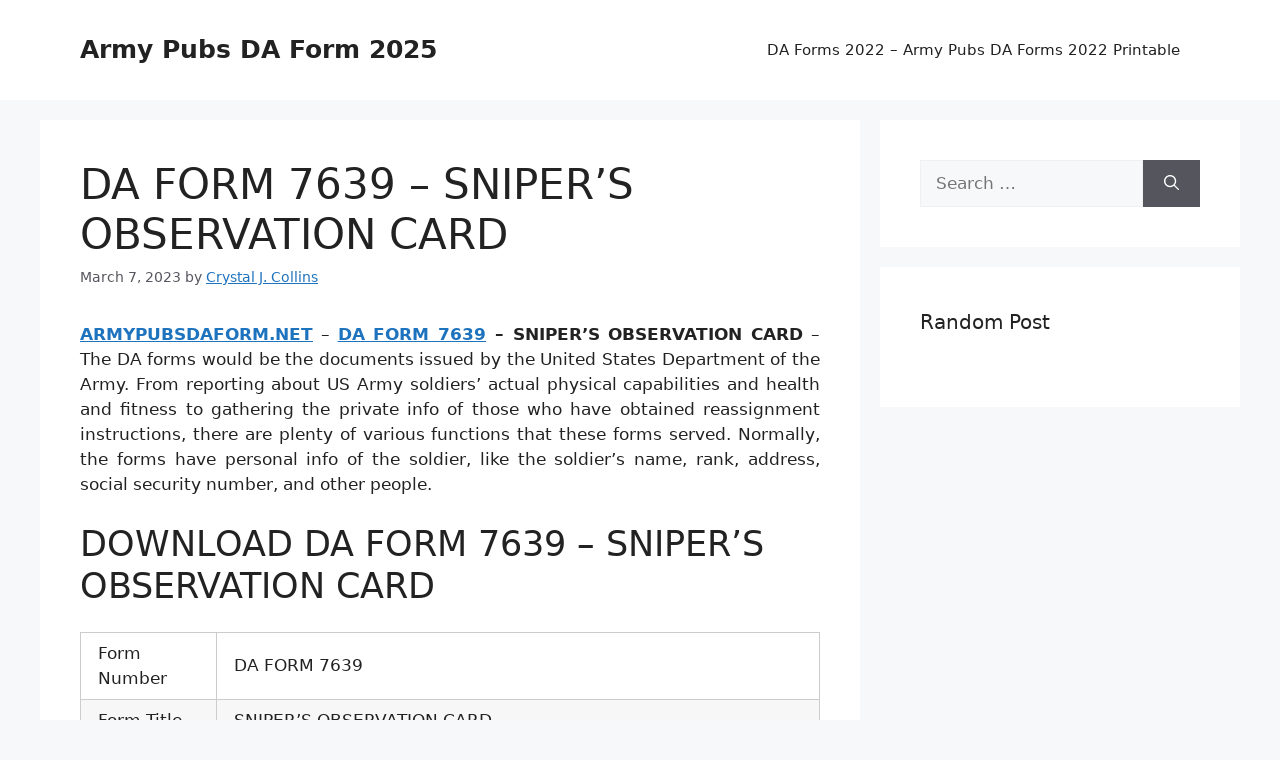

--- FILE ---
content_type: text/html; charset=UTF-8
request_url: https://armypubsdaform.net/da-form-7639-snipers-observation-card/
body_size: 9688
content:
<!DOCTYPE html>
<html dir="ltr" lang="en-US" prefix="og: https://ogp.me/ns#">
<head>
	<meta charset="UTF-8">
	<title>DA FORM 7639 – SNIPER’S OBSERVATION CARD | Army Pubs DA Form 2025</title>

		<!-- All in One SEO 4.9.3 - aioseo.com -->
	<meta name="description" content="DA FORM 7639 – SNIPER’S OBSERVATION CARD - Army Pubs DA Form 2025 - ARMYPUBSDAFORM.NET - DA FORM 7639 - SNIPER&#039;S OBSERVATION CARD - The DA forms would be the documents issued by the United States Department of the Army. From reporting about US Army soldiers’ actual physical capabilities and health and fitness to gathering the private info of those who have obtained reassignment instructions, there are plenty of" />
	<meta name="robots" content="max-image-preview:large" />
	<meta name="author" content="Crystal J. Collins"/>
	<meta name="msvalidate.01" content="7893F405DB81D2E8725D44E860317B7D" />
	<meta name="keywords" content="da forms" />
	<link rel="canonical" href="https://armypubsdaform.net/da-form-7639-snipers-observation-card/" />
	<meta name="generator" content="All in One SEO (AIOSEO) 4.9.3" />
		<meta property="og:locale" content="en_US" />
		<meta property="og:site_name" content="Army Pubs DA Form 2025 |" />
		<meta property="og:type" content="article" />
		<meta property="og:title" content="DA FORM 7639 – SNIPER’S OBSERVATION CARD | Army Pubs DA Form 2025" />
		<meta property="og:description" content="DA FORM 7639 – SNIPER’S OBSERVATION CARD - Army Pubs DA Form 2025 - ARMYPUBSDAFORM.NET - DA FORM 7639 - SNIPER&#039;S OBSERVATION CARD - The DA forms would be the documents issued by the United States Department of the Army. From reporting about US Army soldiers’ actual physical capabilities and health and fitness to gathering the private info of those who have obtained reassignment instructions, there are plenty of" />
		<meta property="og:url" content="https://armypubsdaform.net/da-form-7639-snipers-observation-card/" />
		<meta property="article:published_time" content="2023-03-07T01:48:00+00:00" />
		<meta property="article:modified_time" content="2024-08-01T14:49:12+00:00" />
		<meta name="twitter:card" content="summary" />
		<meta name="twitter:title" content="DA FORM 7639 – SNIPER’S OBSERVATION CARD | Army Pubs DA Form 2025" />
		<meta name="twitter:description" content="DA FORM 7639 – SNIPER’S OBSERVATION CARD - Army Pubs DA Form 2025 - ARMYPUBSDAFORM.NET - DA FORM 7639 - SNIPER&#039;S OBSERVATION CARD - The DA forms would be the documents issued by the United States Department of the Army. From reporting about US Army soldiers’ actual physical capabilities and health and fitness to gathering the private info of those who have obtained reassignment instructions, there are plenty of" />
		<script type="application/ld+json" class="aioseo-schema">
			{"@context":"https:\/\/schema.org","@graph":[{"@type":"BlogPosting","@id":"https:\/\/armypubsdaform.net\/da-form-7639-snipers-observation-card\/#blogposting","name":"DA FORM 7639 \u2013 SNIPER\u2019S OBSERVATION CARD | Army Pubs DA Form 2025","headline":"DA FORM 7639 &#8211; SNIPER&#8217;S OBSERVATION CARD","author":{"@id":"https:\/\/armypubsdaform.net\/author\/bismillah\/#author"},"publisher":{"@id":"https:\/\/armypubsdaform.net\/#organization"},"image":{"@type":"ImageObject","url":"https:\/\/armypubsdaform.net\/wp-content\/uploads\/2021\/12\/DA-Forms-2022-Army-Pubs-DA-Forms-2022-Printable.jpg","@id":"https:\/\/armypubsdaform.net\/da-form-7639-snipers-observation-card\/#articleImage","width":1027,"height":569,"caption":"DA Forms 2022 - Army Pubs DA Forms 2022 Printable"},"datePublished":"2023-03-07T08:48:00+07:00","dateModified":"2024-08-01T21:49:12+07:00","inLanguage":"en-US","mainEntityOfPage":{"@id":"https:\/\/armypubsdaform.net\/da-form-7639-snipers-observation-card\/#webpage"},"isPartOf":{"@id":"https:\/\/armypubsdaform.net\/da-form-7639-snipers-observation-card\/#webpage"},"articleSection":"DA Forms"},{"@type":"BreadcrumbList","@id":"https:\/\/armypubsdaform.net\/da-form-7639-snipers-observation-card\/#breadcrumblist","itemListElement":[{"@type":"ListItem","@id":"https:\/\/armypubsdaform.net#listItem","position":1,"name":"Home","item":"https:\/\/armypubsdaform.net","nextItem":{"@type":"ListItem","@id":"https:\/\/armypubsdaform.net\/category\/da-forms\/#listItem","name":"DA Forms"}},{"@type":"ListItem","@id":"https:\/\/armypubsdaform.net\/category\/da-forms\/#listItem","position":2,"name":"DA Forms","item":"https:\/\/armypubsdaform.net\/category\/da-forms\/","nextItem":{"@type":"ListItem","@id":"https:\/\/armypubsdaform.net\/da-form-7639-snipers-observation-card\/#listItem","name":"DA FORM 7639 &#8211; SNIPER&#8217;S OBSERVATION CARD"},"previousItem":{"@type":"ListItem","@id":"https:\/\/armypubsdaform.net#listItem","name":"Home"}},{"@type":"ListItem","@id":"https:\/\/armypubsdaform.net\/da-form-7639-snipers-observation-card\/#listItem","position":3,"name":"DA FORM 7639 &#8211; SNIPER&#8217;S OBSERVATION CARD","previousItem":{"@type":"ListItem","@id":"https:\/\/armypubsdaform.net\/category\/da-forms\/#listItem","name":"DA Forms"}}]},{"@type":"Organization","@id":"https:\/\/armypubsdaform.net\/#organization","name":"DA Form","url":"https:\/\/armypubsdaform.net\/"},{"@type":"Person","@id":"https:\/\/armypubsdaform.net\/author\/bismillah\/#author","url":"https:\/\/armypubsdaform.net\/author\/bismillah\/","name":"Crystal J. Collins","image":{"@type":"ImageObject","@id":"https:\/\/armypubsdaform.net\/da-form-7639-snipers-observation-card\/#authorImage","url":"https:\/\/secure.gravatar.com\/avatar\/866dd84e920766c4334da88577e43d8854bb7a9d32fe320ca412475f18184cb6?s=96&d=mm&r=g","width":96,"height":96,"caption":"Crystal J. Collins"}},{"@type":"WebPage","@id":"https:\/\/armypubsdaform.net\/da-form-7639-snipers-observation-card\/#webpage","url":"https:\/\/armypubsdaform.net\/da-form-7639-snipers-observation-card\/","name":"DA FORM 7639 \u2013 SNIPER\u2019S OBSERVATION CARD | Army Pubs DA Form 2025","description":"DA FORM 7639 \u2013 SNIPER\u2019S OBSERVATION CARD - Army Pubs DA Form 2025 - ARMYPUBSDAFORM.NET - DA FORM 7639 - SNIPER'S OBSERVATION CARD - The DA forms would be the documents issued by the United States Department of the Army. From reporting about US Army soldiers\u2019 actual physical capabilities and health and fitness to gathering the private info of those who have obtained reassignment instructions, there are plenty of","inLanguage":"en-US","isPartOf":{"@id":"https:\/\/armypubsdaform.net\/#website"},"breadcrumb":{"@id":"https:\/\/armypubsdaform.net\/da-form-7639-snipers-observation-card\/#breadcrumblist"},"author":{"@id":"https:\/\/armypubsdaform.net\/author\/bismillah\/#author"},"creator":{"@id":"https:\/\/armypubsdaform.net\/author\/bismillah\/#author"},"datePublished":"2023-03-07T08:48:00+07:00","dateModified":"2024-08-01T21:49:12+07:00"},{"@type":"WebSite","@id":"https:\/\/armypubsdaform.net\/#website","url":"https:\/\/armypubsdaform.net\/","name":"Army Pubs DA Form 2022","inLanguage":"en-US","publisher":{"@id":"https:\/\/armypubsdaform.net\/#organization"}}]}
		</script>
		<!-- All in One SEO -->

<meta name="viewport" content="width=device-width, initial-scale=1"><link rel="alternate" type="application/rss+xml" title="Army Pubs DA Form 2025 &raquo; Feed" href="https://armypubsdaform.net/feed/" />
<link rel="alternate" type="application/rss+xml" title="Army Pubs DA Form 2025 &raquo; Comments Feed" href="https://armypubsdaform.net/comments/feed/" />
<link rel="alternate" title="oEmbed (JSON)" type="application/json+oembed" href="https://armypubsdaform.net/wp-json/oembed/1.0/embed?url=https%3A%2F%2Farmypubsdaform.net%2Fda-form-7639-snipers-observation-card%2F" />
<link rel="alternate" title="oEmbed (XML)" type="text/xml+oembed" href="https://armypubsdaform.net/wp-json/oembed/1.0/embed?url=https%3A%2F%2Farmypubsdaform.net%2Fda-form-7639-snipers-observation-card%2F&#038;format=xml" />
<style id='wp-img-auto-sizes-contain-inline-css'>
img:is([sizes=auto i],[sizes^="auto," i]){contain-intrinsic-size:3000px 1500px}
/*# sourceURL=wp-img-auto-sizes-contain-inline-css */
</style>
<style id='wp-emoji-styles-inline-css'>

	img.wp-smiley, img.emoji {
		display: inline !important;
		border: none !important;
		box-shadow: none !important;
		height: 1em !important;
		width: 1em !important;
		margin: 0 0.07em !important;
		vertical-align: -0.1em !important;
		background: none !important;
		padding: 0 !important;
	}
/*# sourceURL=wp-emoji-styles-inline-css */
</style>
<link rel='stylesheet' id='generate-style-css' href='https://armypubsdaform.net/wp-content/themes/generatepress/assets/css/main.min.css?ver=3.6.0' media='all' />
<style id='generate-style-inline-css'>
body{background-color:var(--base-2);color:var(--contrast);}a{color:var(--accent);}a{text-decoration:underline;}.entry-title a, .site-branding a, a.button, .wp-block-button__link, .main-navigation a{text-decoration:none;}a:hover, a:focus, a:active{color:var(--contrast);}.wp-block-group__inner-container{max-width:1200px;margin-left:auto;margin-right:auto;}:root{--contrast:#222222;--contrast-2:#575760;--contrast-3:#b2b2be;--base:#f0f0f0;--base-2:#f7f8f9;--base-3:#ffffff;--accent:#1e73be;}:root .has-contrast-color{color:var(--contrast);}:root .has-contrast-background-color{background-color:var(--contrast);}:root .has-contrast-2-color{color:var(--contrast-2);}:root .has-contrast-2-background-color{background-color:var(--contrast-2);}:root .has-contrast-3-color{color:var(--contrast-3);}:root .has-contrast-3-background-color{background-color:var(--contrast-3);}:root .has-base-color{color:var(--base);}:root .has-base-background-color{background-color:var(--base);}:root .has-base-2-color{color:var(--base-2);}:root .has-base-2-background-color{background-color:var(--base-2);}:root .has-base-3-color{color:var(--base-3);}:root .has-base-3-background-color{background-color:var(--base-3);}:root .has-accent-color{color:var(--accent);}:root .has-accent-background-color{background-color:var(--accent);}.top-bar{background-color:#636363;color:#ffffff;}.top-bar a{color:#ffffff;}.top-bar a:hover{color:#303030;}.site-header{background-color:var(--base-3);}.main-title a,.main-title a:hover{color:var(--contrast);}.site-description{color:var(--contrast-2);}.mobile-menu-control-wrapper .menu-toggle,.mobile-menu-control-wrapper .menu-toggle:hover,.mobile-menu-control-wrapper .menu-toggle:focus,.has-inline-mobile-toggle #site-navigation.toggled{background-color:rgba(0, 0, 0, 0.02);}.main-navigation,.main-navigation ul ul{background-color:var(--base-3);}.main-navigation .main-nav ul li a, .main-navigation .menu-toggle, .main-navigation .menu-bar-items{color:var(--contrast);}.main-navigation .main-nav ul li:not([class*="current-menu-"]):hover > a, .main-navigation .main-nav ul li:not([class*="current-menu-"]):focus > a, .main-navigation .main-nav ul li.sfHover:not([class*="current-menu-"]) > a, .main-navigation .menu-bar-item:hover > a, .main-navigation .menu-bar-item.sfHover > a{color:var(--accent);}button.menu-toggle:hover,button.menu-toggle:focus{color:var(--contrast);}.main-navigation .main-nav ul li[class*="current-menu-"] > a{color:var(--accent);}.navigation-search input[type="search"],.navigation-search input[type="search"]:active, .navigation-search input[type="search"]:focus, .main-navigation .main-nav ul li.search-item.active > a, .main-navigation .menu-bar-items .search-item.active > a{color:var(--accent);}.main-navigation ul ul{background-color:var(--base);}.separate-containers .inside-article, .separate-containers .comments-area, .separate-containers .page-header, .one-container .container, .separate-containers .paging-navigation, .inside-page-header{background-color:var(--base-3);}.entry-title a{color:var(--contrast);}.entry-title a:hover{color:var(--contrast-2);}.entry-meta{color:var(--contrast-2);}.sidebar .widget{background-color:var(--base-3);}.footer-widgets{background-color:var(--base-3);}.site-info{background-color:var(--base-3);}input[type="text"],input[type="email"],input[type="url"],input[type="password"],input[type="search"],input[type="tel"],input[type="number"],textarea,select{color:var(--contrast);background-color:var(--base-2);border-color:var(--base);}input[type="text"]:focus,input[type="email"]:focus,input[type="url"]:focus,input[type="password"]:focus,input[type="search"]:focus,input[type="tel"]:focus,input[type="number"]:focus,textarea:focus,select:focus{color:var(--contrast);background-color:var(--base-2);border-color:var(--contrast-3);}button,html input[type="button"],input[type="reset"],input[type="submit"],a.button,a.wp-block-button__link:not(.has-background){color:#ffffff;background-color:#55555e;}button:hover,html input[type="button"]:hover,input[type="reset"]:hover,input[type="submit"]:hover,a.button:hover,button:focus,html input[type="button"]:focus,input[type="reset"]:focus,input[type="submit"]:focus,a.button:focus,a.wp-block-button__link:not(.has-background):active,a.wp-block-button__link:not(.has-background):focus,a.wp-block-button__link:not(.has-background):hover{color:#ffffff;background-color:#3f4047;}a.generate-back-to-top{background-color:rgba( 0,0,0,0.4 );color:#ffffff;}a.generate-back-to-top:hover,a.generate-back-to-top:focus{background-color:rgba( 0,0,0,0.6 );color:#ffffff;}:root{--gp-search-modal-bg-color:var(--base-3);--gp-search-modal-text-color:var(--contrast);--gp-search-modal-overlay-bg-color:rgba(0,0,0,0.2);}@media (max-width: 768px){.main-navigation .menu-bar-item:hover > a, .main-navigation .menu-bar-item.sfHover > a{background:none;color:var(--contrast);}}.nav-below-header .main-navigation .inside-navigation.grid-container, .nav-above-header .main-navigation .inside-navigation.grid-container{padding:0px 20px 0px 20px;}.site-main .wp-block-group__inner-container{padding:40px;}.separate-containers .paging-navigation{padding-top:20px;padding-bottom:20px;}.entry-content .alignwide, body:not(.no-sidebar) .entry-content .alignfull{margin-left:-40px;width:calc(100% + 80px);max-width:calc(100% + 80px);}.rtl .menu-item-has-children .dropdown-menu-toggle{padding-left:20px;}.rtl .main-navigation .main-nav ul li.menu-item-has-children > a{padding-right:20px;}@media (max-width:768px){.separate-containers .inside-article, .separate-containers .comments-area, .separate-containers .page-header, .separate-containers .paging-navigation, .one-container .site-content, .inside-page-header{padding:30px;}.site-main .wp-block-group__inner-container{padding:30px;}.inside-top-bar{padding-right:30px;padding-left:30px;}.inside-header{padding-right:30px;padding-left:30px;}.widget-area .widget{padding-top:30px;padding-right:30px;padding-bottom:30px;padding-left:30px;}.footer-widgets-container{padding-top:30px;padding-right:30px;padding-bottom:30px;padding-left:30px;}.inside-site-info{padding-right:30px;padding-left:30px;}.entry-content .alignwide, body:not(.no-sidebar) .entry-content .alignfull{margin-left:-30px;width:calc(100% + 60px);max-width:calc(100% + 60px);}.one-container .site-main .paging-navigation{margin-bottom:20px;}}/* End cached CSS */.is-right-sidebar{width:30%;}.is-left-sidebar{width:30%;}.site-content .content-area{width:70%;}@media (max-width: 768px){.main-navigation .menu-toggle,.sidebar-nav-mobile:not(#sticky-placeholder){display:block;}.main-navigation ul,.gen-sidebar-nav,.main-navigation:not(.slideout-navigation):not(.toggled) .main-nav > ul,.has-inline-mobile-toggle #site-navigation .inside-navigation > *:not(.navigation-search):not(.main-nav){display:none;}.nav-align-right .inside-navigation,.nav-align-center .inside-navigation{justify-content:space-between;}.has-inline-mobile-toggle .mobile-menu-control-wrapper{display:flex;flex-wrap:wrap;}.has-inline-mobile-toggle .inside-header{flex-direction:row;text-align:left;flex-wrap:wrap;}.has-inline-mobile-toggle .header-widget,.has-inline-mobile-toggle #site-navigation{flex-basis:100%;}.nav-float-left .has-inline-mobile-toggle #site-navigation{order:10;}}
.dynamic-author-image-rounded{border-radius:100%;}.dynamic-featured-image, .dynamic-author-image{vertical-align:middle;}.one-container.blog .dynamic-content-template:not(:last-child), .one-container.archive .dynamic-content-template:not(:last-child){padding-bottom:0px;}.dynamic-entry-excerpt > p:last-child{margin-bottom:0px;}
/*# sourceURL=generate-style-inline-css */
</style>
<link rel="https://api.w.org/" href="https://armypubsdaform.net/wp-json/" /><link rel="alternate" title="JSON" type="application/json" href="https://armypubsdaform.net/wp-json/wp/v2/posts/2600" /><link rel="EditURI" type="application/rsd+xml" title="RSD" href="https://armypubsdaform.net/xmlrpc.php?rsd" />
<meta name="generator" content="WordPress 6.9" />
<link rel='shortlink' href='https://armypubsdaform.net/?p=2600' />
<link rel="stylesheet" href="https://armypubsdaform.net/wp-content/plugins/ar-widget/css/style.css"><link rel='stylesheet' id='su-shortcodes-css' href='https://armypubsdaform.net/wp-content/plugins/shortcodes-ultimate/includes/css/shortcodes.css?ver=7.4.8' media='all' />
</head>

<body data-rsssl=1 class="wp-singular post-template-default single single-post postid-2600 single-format-standard wp-embed-responsive wp-theme-generatepress post-image-above-header post-image-aligned-center sticky-menu-fade right-sidebar nav-float-right separate-containers header-aligned-left dropdown-hover" itemtype="https://schema.org/Blog" itemscope>
	<a class="screen-reader-text skip-link" href="#content" title="Skip to content">Skip to content</a>		<header class="site-header has-inline-mobile-toggle" id="masthead" aria-label="Site"  itemtype="https://schema.org/WPHeader" itemscope>
			<div class="inside-header grid-container">
				<div class="site-branding">
						<p class="main-title" itemprop="headline">
					<a href="https://armypubsdaform.net/" rel="home">Army Pubs DA Form 2025</a>
				</p>
						
					</div>	<nav class="main-navigation mobile-menu-control-wrapper" id="mobile-menu-control-wrapper" aria-label="Mobile Toggle">
				<button data-nav="site-navigation" class="menu-toggle" aria-controls="primary-menu" aria-expanded="false">
			<span class="gp-icon icon-menu-bars"><svg viewBox="0 0 512 512" aria-hidden="true" xmlns="http://www.w3.org/2000/svg" width="1em" height="1em"><path d="M0 96c0-13.255 10.745-24 24-24h464c13.255 0 24 10.745 24 24s-10.745 24-24 24H24c-13.255 0-24-10.745-24-24zm0 160c0-13.255 10.745-24 24-24h464c13.255 0 24 10.745 24 24s-10.745 24-24 24H24c-13.255 0-24-10.745-24-24zm0 160c0-13.255 10.745-24 24-24h464c13.255 0 24 10.745 24 24s-10.745 24-24 24H24c-13.255 0-24-10.745-24-24z" /></svg><svg viewBox="0 0 512 512" aria-hidden="true" xmlns="http://www.w3.org/2000/svg" width="1em" height="1em"><path d="M71.029 71.029c9.373-9.372 24.569-9.372 33.942 0L256 222.059l151.029-151.03c9.373-9.372 24.569-9.372 33.942 0 9.372 9.373 9.372 24.569 0 33.942L289.941 256l151.03 151.029c9.372 9.373 9.372 24.569 0 33.942-9.373 9.372-24.569 9.372-33.942 0L256 289.941l-151.029 151.03c-9.373 9.372-24.569 9.372-33.942 0-9.372-9.373-9.372-24.569 0-33.942L222.059 256 71.029 104.971c-9.372-9.373-9.372-24.569 0-33.942z" /></svg></span><span class="screen-reader-text">Menu</span>		</button>
	</nav>
			<nav class="main-navigation sub-menu-right" id="site-navigation" aria-label="Primary"  itemtype="https://schema.org/SiteNavigationElement" itemscope>
			<div class="inside-navigation grid-container">
								<button class="menu-toggle" aria-controls="primary-menu" aria-expanded="false">
					<span class="gp-icon icon-menu-bars"><svg viewBox="0 0 512 512" aria-hidden="true" xmlns="http://www.w3.org/2000/svg" width="1em" height="1em"><path d="M0 96c0-13.255 10.745-24 24-24h464c13.255 0 24 10.745 24 24s-10.745 24-24 24H24c-13.255 0-24-10.745-24-24zm0 160c0-13.255 10.745-24 24-24h464c13.255 0 24 10.745 24 24s-10.745 24-24 24H24c-13.255 0-24-10.745-24-24zm0 160c0-13.255 10.745-24 24-24h464c13.255 0 24 10.745 24 24s-10.745 24-24 24H24c-13.255 0-24-10.745-24-24z" /></svg><svg viewBox="0 0 512 512" aria-hidden="true" xmlns="http://www.w3.org/2000/svg" width="1em" height="1em"><path d="M71.029 71.029c9.373-9.372 24.569-9.372 33.942 0L256 222.059l151.029-151.03c9.373-9.372 24.569-9.372 33.942 0 9.372 9.373 9.372 24.569 0 33.942L289.941 256l151.03 151.029c9.372 9.373 9.372 24.569 0 33.942-9.373 9.372-24.569 9.372-33.942 0L256 289.941l-151.029 151.03c-9.373 9.372-24.569 9.372-33.942 0-9.372-9.373-9.372-24.569 0-33.942L222.059 256 71.029 104.971c-9.372-9.373-9.372-24.569 0-33.942z" /></svg></span><span class="screen-reader-text">Menu</span>				</button>
				<div id="primary-menu" class="main-nav"><ul id="menu-menu-1" class=" menu sf-menu"><li id="menu-item-2815" class="menu-item menu-item-type-post_type menu-item-object-page menu-item-2815"><a href="https://armypubsdaform.net/da-forms/">DA Forms 2022 – Army Pubs DA Forms 2022 Printable</a></li>
</ul></div>			</div>
		</nav>
					</div>
		</header>
		
	<div class="site grid-container container hfeed" id="page">
				<div class="site-content" id="content">
			
	<div class="content-area" id="primary">
		<main class="site-main" id="main">
			
<article id="post-2600" class="post-2600 post type-post status-publish format-standard hentry category-da-forms" itemtype="https://schema.org/CreativeWork" itemscope>
	<div class="inside-article">
					<header class="entry-header">
				<h1 class="entry-title" itemprop="headline">DA FORM 7639 &#8211; SNIPER&#8217;S OBSERVATION CARD</h1>		<div class="entry-meta">
			<span class="posted-on"><time class="updated" datetime="2024-08-01T21:49:12+07:00" itemprop="dateModified">August 1, 2024</time><time class="entry-date published" datetime="2023-03-07T08:48:00+07:00" itemprop="datePublished">March 7, 2023</time></span> <span class="byline">by <span class="author vcard" itemprop="author" itemtype="https://schema.org/Person" itemscope><a class="url fn n" href="https://armypubsdaform.net/author/bismillah/" title="View all posts by Crystal J. Collins" rel="author" itemprop="url"><span class="author-name" itemprop="name">Crystal J. Collins</span></a></span></span> 		</div>
					</header>
			
		<div class="entry-content" itemprop="text">
			<p style="text-align: justify;"><a href="https://armypubsdaform.net/"><strong>ARMYPUBSDAFORM.NET</strong></a> &#8211; <strong><a href="https://daformfillable.com/da-form-7639/">DA FORM 7639</a> &#8211; SNIPER&#8217;S OBSERVATION CARD</strong> &#8211; The DA forms would be the documents issued by the United States Department of the Army. From reporting about US Army soldiers’ actual physical capabilities and health and fitness to gathering the private info of those who have obtained reassignment instructions, there are plenty of various functions that these forms served. Normally, the forms have personal info of the soldier, like the soldier’s name, rank, address, social security number, and other people.</p>
<h2>DOWNLOAD DA FORM 7639 &#8211; SNIPER&#8217;S OBSERVATION CARD</h2>
<p style="text-align: justify;"><div class="su-table su-table-responsive su-table-alternate">
<table style="height: 200px" width="698">
<tbody>
<tr>
<td width="104">Form Number</td>
<td width="357">DA FORM 7639</td>
</tr>
<tr>
<td>Form Title</td>
<td>SNIPER&#8217;S OBSERVATION CARD</td>
</tr>
<tr>
<td>Published</td>
<td>SNIPER&#8217;S OBSERVATION CARD</td>
</tr>
<tr>
<td>Proponent</td>
<td>https://armypubs.army.mil/pub/eforms/DR_a/ARN6748-DA_FORM_7639-000-EFILE-1.pdf</td>
</tr>
<tr>
<td>Status</td>
<td>ACTIVE</td>
</tr>
</tbody>
</table>
<p style="text-align: justify"></div>
<h3 style="text-align: center;"><a href="https://armypubs.army.mil/pub/eforms/DR_a/ARN6748-DA_FORM_7639-000-EFILE-1.pdf" target="_blank" rel="nofollow noopener">DOWNLOAD HERE</a> DA FORM 7639 &#8211; SNIPER&#8217;S OBSERVATION CARD</h3>
<h2>What Are DA Forms?</h2>
<p style="text-align: justify;">Because the name indicates, the DA forms are issued by the United States Department of the Army (DA). This company is one of the army departments under the United States Department of Defense. This federal government company aims to organize the United States Army. The secretary of the Army instructions the company.</p>
<p style="text-align: justify;">Defining the purpose of these forms is almost impracticable since there are plenty of documents with various functions every. For instance, a US Army soldier ought to utilize a specific form that fits their intention linked to their army existence.</p>
<h2>Where Can I Get Army DA Forms?</h2>
<p style="text-align: justify;">The digital versions of the Department of the Army forms can be obtained to become accessed online via the formal webpage of the Army Publishing Directory (APD). This resource contains more than 1,817 information. Alternatively, you are able to also acquire departmental forms, such as DA, DD, OF, and SF documents in printed copies by way of online buy, as long as you’re an Army user who owns an account under Logistics Services Washington.</p>
<p style="text-align: justify;">If you choose to acquire the form or publication online but can&#8217;t find a certain doc on the said resource, you must examine if it is nonetheless accessible. APD allows you to definitely appear for any form or publication by inputting its name or number on its ‘Search’ box operate.</p>
<figure id="attachment_27" aria-describedby="caption-attachment-27" style="width: 1017px" class="wp-caption aligncenter"><a href="https://armypubsdaform.net/wp-content/uploads/2021/12/DA-Forms-2022-Army-Pubs-DA-Forms-2022-Printable.jpg"><img fetchpriority="high" decoding="async" class="size-full wp-image-27" src="https://armypubsdaform.net/wp-content/uploads/2021/12/DA-Forms-2022-Army-Pubs-DA-Forms-2022-Printable.jpg" alt="DA Forms 2022 - Army Pubs DA Forms 2022 Printable" width="1027" height="569" srcset="https://armypubsdaform.net/wp-content/uploads/2021/12/DA-Forms-2022-Army-Pubs-DA-Forms-2022-Printable.jpg 1027w, https://armypubsdaform.net/wp-content/uploads/2021/12/DA-Forms-2022-Army-Pubs-DA-Forms-2022-Printable-1024x567.jpg 1024w, https://armypubsdaform.net/wp-content/uploads/2021/12/DA-Forms-2022-Army-Pubs-DA-Forms-2022-Printable-768x426.jpg 768w" sizes="(max-width: 1027px) 100vw, 1027px" /></a><figcaption id="caption-attachment-27" class="wp-caption-text">DA Forms 2022 &#8211; Army Pubs DA Forms 2022 Printable</figcaption></figure>
<h2>How to Fill Out DA Forms?</h2>
<p style="text-align: justify;">Each of the DA forms has various completion measures. Nevertheless, an Army member ought to do that just before filling it out to verify the form is definitely an formal doc from your federal government company. It&#8217;s got to have an formal title to inform the purpose of the doc and the name of the proponent business. The doc should also have the number and date on the left-bottom location and the model number on the right-bottom location.</p>
		</div>

				<footer class="entry-meta" aria-label="Entry meta">
			<span class="cat-links"><span class="gp-icon icon-categories"><svg viewBox="0 0 512 512" aria-hidden="true" xmlns="http://www.w3.org/2000/svg" width="1em" height="1em"><path d="M0 112c0-26.51 21.49-48 48-48h110.014a48 48 0 0143.592 27.907l12.349 26.791A16 16 0 00228.486 128H464c26.51 0 48 21.49 48 48v224c0 26.51-21.49 48-48 48H48c-26.51 0-48-21.49-48-48V112z" /></svg></span><span class="screen-reader-text">Categories </span><a href="https://armypubsdaform.net/category/da-forms/" rel="category tag">DA Forms</a></span> 		<nav id="nav-below" class="post-navigation" aria-label="Posts">
			<div class="nav-previous"><span class="gp-icon icon-arrow-left"><svg viewBox="0 0 192 512" aria-hidden="true" xmlns="http://www.w3.org/2000/svg" width="1em" height="1em" fill-rule="evenodd" clip-rule="evenodd" stroke-linejoin="round" stroke-miterlimit="1.414"><path d="M178.425 138.212c0 2.265-1.133 4.813-2.832 6.512L64.276 256.001l111.317 111.277c1.7 1.7 2.832 4.247 2.832 6.513 0 2.265-1.133 4.813-2.832 6.512L161.43 394.46c-1.7 1.7-4.249 2.832-6.514 2.832-2.266 0-4.816-1.133-6.515-2.832L16.407 262.514c-1.699-1.7-2.832-4.248-2.832-6.513 0-2.265 1.133-4.813 2.832-6.512l131.994-131.947c1.7-1.699 4.249-2.831 6.515-2.831 2.265 0 4.815 1.132 6.514 2.831l14.163 14.157c1.7 1.7 2.832 3.965 2.832 6.513z" fill-rule="nonzero" /></svg></span><span class="prev"><a href="https://armypubsdaform.net/da-form-3238-request-for-copyright-clearance-on-musical-or-dramatic-works/" rel="prev">DA FORM 3238 &#8211; REQUEST FOR COPYRIGHT CLEARANCE ON MUSICAL OR DRAMATIC WORKS</a></span></div>		</nav>
				</footer>
			</div>
</article>
		</main>
	</div>

	<div class="widget-area sidebar is-right-sidebar" id="right-sidebar">
	<div class="inside-right-sidebar">
		<aside id="search-2" class="widget inner-padding widget_search"><form method="get" class="search-form" action="https://armypubsdaform.net/">
	<label>
		<span class="screen-reader-text">Search for:</span>
		<input type="search" class="search-field" placeholder="Search &hellip;" value="" name="s" title="Search for:">
	</label>
	<button class="search-submit" aria-label="Search"><span class="gp-icon icon-search"><svg viewBox="0 0 512 512" aria-hidden="true" xmlns="http://www.w3.org/2000/svg" width="1em" height="1em"><path fill-rule="evenodd" clip-rule="evenodd" d="M208 48c-88.366 0-160 71.634-160 160s71.634 160 160 160 160-71.634 160-160S296.366 48 208 48zM0 208C0 93.125 93.125 0 208 0s208 93.125 208 208c0 48.741-16.765 93.566-44.843 129.024l133.826 134.018c9.366 9.379 9.355 24.575-.025 33.941-9.379 9.366-24.575 9.355-33.941-.025L337.238 370.987C301.747 399.167 256.839 416 208 416 93.125 416 0 322.875 0 208z" /></svg></span></button></form>
</aside><aside id="text-2" class="widget inner-padding widget_text"><h2 class="widget-title">Random Post</h2>			<div class="textwidget">
</div>
		</aside>	</div>
</div>

	</div>
</div>


<div class="site-footer">
			<footer class="site-info" aria-label="Site"  itemtype="https://schema.org/WPFooter" itemscope>
			<div class="inside-site-info grid-container">
								<div class="copyright-bar">
					2021 © ArmyPubsDAForm.Net | <a href="about-us/">About Us</a> | <a href="terms-of-use/">Terms of Use</a> | <a href="cookie-policy/">Cookies Policy</a> | <a href="dmca/">DMCA</a> | 
<a href="privacy-policy/">Privacy Policy</a> | <a href="contact/">Contact</a>				</div>
			</div>
		</footer>
		</div>

<script type="speculationrules">
{"prefetch":[{"source":"document","where":{"and":[{"href_matches":"/*"},{"not":{"href_matches":["/wp-*.php","/wp-admin/*","/wp-content/uploads/*","/wp-content/*","/wp-content/plugins/*","/wp-content/themes/generatepress/*","/*\\?(.+)"]}},{"not":{"selector_matches":"a[rel~=\"nofollow\"]"}},{"not":{"selector_matches":".no-prefetch, .no-prefetch a"}}]},"eagerness":"conservative"}]}
</script>
<script id="generate-a11y">
!function(){"use strict";if("querySelector"in document&&"addEventListener"in window){var e=document.body;e.addEventListener("pointerdown",(function(){e.classList.add("using-mouse")}),{passive:!0}),e.addEventListener("keydown",(function(){e.classList.remove("using-mouse")}),{passive:!0})}}();
</script>
<script id="generate-menu-js-before">
var generatepressMenu = {"toggleOpenedSubMenus":true,"openSubMenuLabel":"Open Sub-Menu","closeSubMenuLabel":"Close Sub-Menu"};
//# sourceURL=generate-menu-js-before
</script>
<script src="https://armypubsdaform.net/wp-content/themes/generatepress/assets/js/menu.min.js?ver=3.6.0" id="generate-menu-js"></script>
<script id="wp-emoji-settings" type="application/json">
{"baseUrl":"https://s.w.org/images/core/emoji/17.0.2/72x72/","ext":".png","svgUrl":"https://s.w.org/images/core/emoji/17.0.2/svg/","svgExt":".svg","source":{"concatemoji":"https://armypubsdaform.net/wp-includes/js/wp-emoji-release.min.js?ver=6.9"}}
</script>
<script type="module">
/*! This file is auto-generated */
const a=JSON.parse(document.getElementById("wp-emoji-settings").textContent),o=(window._wpemojiSettings=a,"wpEmojiSettingsSupports"),s=["flag","emoji"];function i(e){try{var t={supportTests:e,timestamp:(new Date).valueOf()};sessionStorage.setItem(o,JSON.stringify(t))}catch(e){}}function c(e,t,n){e.clearRect(0,0,e.canvas.width,e.canvas.height),e.fillText(t,0,0);t=new Uint32Array(e.getImageData(0,0,e.canvas.width,e.canvas.height).data);e.clearRect(0,0,e.canvas.width,e.canvas.height),e.fillText(n,0,0);const a=new Uint32Array(e.getImageData(0,0,e.canvas.width,e.canvas.height).data);return t.every((e,t)=>e===a[t])}function p(e,t){e.clearRect(0,0,e.canvas.width,e.canvas.height),e.fillText(t,0,0);var n=e.getImageData(16,16,1,1);for(let e=0;e<n.data.length;e++)if(0!==n.data[e])return!1;return!0}function u(e,t,n,a){switch(t){case"flag":return n(e,"\ud83c\udff3\ufe0f\u200d\u26a7\ufe0f","\ud83c\udff3\ufe0f\u200b\u26a7\ufe0f")?!1:!n(e,"\ud83c\udde8\ud83c\uddf6","\ud83c\udde8\u200b\ud83c\uddf6")&&!n(e,"\ud83c\udff4\udb40\udc67\udb40\udc62\udb40\udc65\udb40\udc6e\udb40\udc67\udb40\udc7f","\ud83c\udff4\u200b\udb40\udc67\u200b\udb40\udc62\u200b\udb40\udc65\u200b\udb40\udc6e\u200b\udb40\udc67\u200b\udb40\udc7f");case"emoji":return!a(e,"\ud83e\u1fac8")}return!1}function f(e,t,n,a){let r;const o=(r="undefined"!=typeof WorkerGlobalScope&&self instanceof WorkerGlobalScope?new OffscreenCanvas(300,150):document.createElement("canvas")).getContext("2d",{willReadFrequently:!0}),s=(o.textBaseline="top",o.font="600 32px Arial",{});return e.forEach(e=>{s[e]=t(o,e,n,a)}),s}function r(e){var t=document.createElement("script");t.src=e,t.defer=!0,document.head.appendChild(t)}a.supports={everything:!0,everythingExceptFlag:!0},new Promise(t=>{let n=function(){try{var e=JSON.parse(sessionStorage.getItem(o));if("object"==typeof e&&"number"==typeof e.timestamp&&(new Date).valueOf()<e.timestamp+604800&&"object"==typeof e.supportTests)return e.supportTests}catch(e){}return null}();if(!n){if("undefined"!=typeof Worker&&"undefined"!=typeof OffscreenCanvas&&"undefined"!=typeof URL&&URL.createObjectURL&&"undefined"!=typeof Blob)try{var e="postMessage("+f.toString()+"("+[JSON.stringify(s),u.toString(),c.toString(),p.toString()].join(",")+"));",a=new Blob([e],{type:"text/javascript"});const r=new Worker(URL.createObjectURL(a),{name:"wpTestEmojiSupports"});return void(r.onmessage=e=>{i(n=e.data),r.terminate(),t(n)})}catch(e){}i(n=f(s,u,c,p))}t(n)}).then(e=>{for(const n in e)a.supports[n]=e[n],a.supports.everything=a.supports.everything&&a.supports[n],"flag"!==n&&(a.supports.everythingExceptFlag=a.supports.everythingExceptFlag&&a.supports[n]);var t;a.supports.everythingExceptFlag=a.supports.everythingExceptFlag&&!a.supports.flag,a.supports.everything||((t=a.source||{}).concatemoji?r(t.concatemoji):t.wpemoji&&t.twemoji&&(r(t.twemoji),r(t.wpemoji)))});
//# sourceURL=https://armypubsdaform.net/wp-includes/js/wp-emoji-loader.min.js
</script>

<script defer src="https://static.cloudflareinsights.com/beacon.min.js/vcd15cbe7772f49c399c6a5babf22c1241717689176015" integrity="sha512-ZpsOmlRQV6y907TI0dKBHq9Md29nnaEIPlkf84rnaERnq6zvWvPUqr2ft8M1aS28oN72PdrCzSjY4U6VaAw1EQ==" data-cf-beacon='{"version":"2024.11.0","token":"d3079880404b4dbb86dc3dcacf37856e","r":1,"server_timing":{"name":{"cfCacheStatus":true,"cfEdge":true,"cfExtPri":true,"cfL4":true,"cfOrigin":true,"cfSpeedBrain":true},"location_startswith":null}}' crossorigin="anonymous"></script>
</body>
</html>
